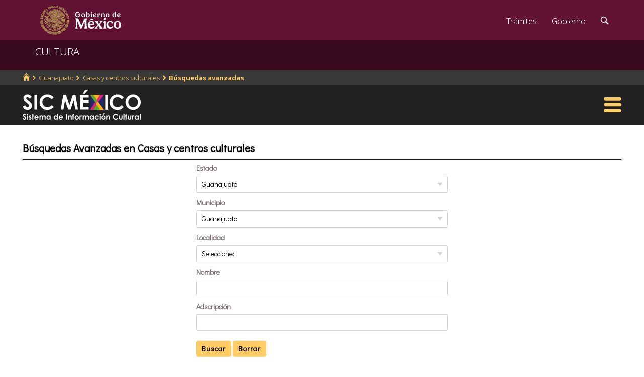

--- FILE ---
content_type: text/html; charset=UTF-8
request_url: https://sic.cultura.gob.mx/busqueda.php?table=centro_cultural&estado_id=11&municipio_id=15
body_size: 9198
content:
<!DOCTYPE html>
<html lang="es">
    <head>
        <meta http-equiv="Content-Type" content="text/html; charset=utf-8">
        <meta name="viewport" content="width=device-width, initial-scale=1.0">
        <!--<base href="http://sic.gob.mx/">-->

        <link rel="stylesheet" type="text/css" href="css.gob.mx/ficha.css">        
        <link rel="stylesheet" type="text/css" href="css.gob.mx/menu5.css"> 
        <link rel="stylesheet" type="text/css" href="css.gob.mx/menu_general.css"> 
        <link rel="stylesheet" type="text/css" href="css.gob.mx/menu_v.css">       

        <link rel="stylesheet" type="text/css" href="css/index_moddis.css">
        <link rel="stylesheet" type="text/css" href="css.gob.mx/listados.css">




        
<!-- CSS .GOB.MX -->
<link href="//framework-gb.cdn.gob.mx/favicon.ico" rel="shortcut icon">
<link href="//framework-gb.cdn.gob.mx/assets/styles/main.css" rel="stylesheet">


<!-- Respond.js soporte de media queries para Internet Explorer 8 -->
<!-- ie8.js EventTarget para cada nodo en Internet Explorer 8 -->
<!--[if lt IE 9]>
  <script src="https://oss.maxcdn.com/respond/1.4.2/respond.min.js"></script>
  <script src="https://cdnjs.cloudflare.com/ajax/libs/ie8/0.2.2/ie8.js"></script>
<![endif]-->







        <link rel="stylesheet" type="text/css" href="css.gob.mx/formas.css">
        <link rel="stylesheet" type="text/css" href="css.gob.mx/ruta.css"> 



        <title>Búsquedas Avanzadas : Casas y centros culturales : Sistema de Información Cultural-Secretaría de Cultura</title>
        <style>
            #forma_ba{
                max-width: 500px;
                margin-left: auto;
                margin-right: auto;
            }


            input[type='number']{
                width: 35%;
            }


            @media screen and (max-width: 600px){
                #forma_ba{
                    width: 90%;
                }
            }

        </style>
       

    </head>

    <body>

        <script src="js/facebook.js"></script>
<!-- Dominio cultura.gob.mx -->
<!-- Google Tag Manager -->
<noscript><iframe src="//www.googletagmanager.com/ns.html?id=GTM-NTM388"
height="0" width="0" style="display:none;visibility:hidden"></iframe></noscript>
<script>(function(w,d,s,l,i){w[l]=w[l]||[];w[l].push({'gtm.start':
new Date().getTime(),event:'gtm.js'});var f=d.getElementsByTagName(s)[0],
j=d.createElement(s),dl=l!='dataLayer'?'&l='+l:'';j.async=true;j.src=
'//www.googletagmanager.com/gtm.js?id='+i+dl;f.parentNode.insertBefore(j,f);
})(window,document,'script','dataLayer','GTM-NTM388');</script>
<!-- End Google Tag Manager -->

<!-- Global site tag (gtag.js) - Google Analytics -->
<script async src="https://www.googletagmanager.com/gtag/js?id=G-YNJ98FB4MT"></script>
<script>
  window.dataLayer = window.dataLayer || [];
  function gtag(){dataLayer.push(arguments);}
  gtag('js', new Date());

  gtag('config', 'G-YNJ98FB4MT');
</script>



        <header>

    <nav id="drawerh" class="drawerh">
        <div id="contenedor_g">
        <div id="contenedor_g_ruta">
            <div id="contenedor_ruta">
                <div id="c_r"><ol class="breadcrumb"><li><a href="//sic.cultura.gob.mx/"><i class="icon icon-home"></i></a></li><li><a href="//sic.cultura.gob.mx/lista_recursos.php?estado_id=11">Guanajuato</a></li><li><a href="//sic.cultura.gob.mx/?table=centro_cultural&estado_id=11">Casas y centros culturales</a></li><li class="active"><a href="/busqueda.php?table=centro_cultural&estado_id=11&municipio_id=15">Búsquedas avanzadas</a></li></ol></div>
            </div>  
        </div>
        <div id="contenedor_g_menu">
            <div class="menu">                
                <div class="logo">
                    <a href="index.php"><img id="img_sic_logo" src="/img/siclogo/235SICblancocompleto.svg" alt="logo SIC"/></a>
                </div>             
                <div class="contenedor2"></div>
                <div id="hamburguesa" ><img src="/img/iconos/hamburguesaam.svg" id="img_hamburguesa"></div>
            </div>
            <div id="contenedor_menu"><div class="gpog" id="gpo1"><div class="menuitem"><span class="titulom">Espacios culturales</span><div class="submenu"><div class="submenuitem"><a href="/index.php?table=auditorio&estado_id=11" class="submenuitem_l">Auditorios</a></div><div class="submenuitem"><a href="/index.php?table=otra_bib&estado_id=11" class="submenuitem_l">Bibliotecas</a></div><div class="submenuitem"><a href="/index.php?table=rnbp&estado_id=11" class="submenuitem_l">Bibliotecas DGB</a></div><div class="submenuitem"><a href="/index.php?table=casa_artesania&estado_id=11" class="submenuitem_l">Casas de artesanías</a></div><div class="submenuitem"><a href="/index.php?table=centro_cultural&estado_id=11" class="submenuitem_l">Casas y centros culturales</a></div><div class="submenuitem"><a href="/index.php?table=centro_desarrollo_indigena&estado_id=11" class="submenuitem_l">Centros Coord. de pueblos indígenas</a></div><div class="submenuitem"><a href="/index.php?table=comp_cine&estado_id=11" class="submenuitem_l">Complejos cinematográficos</a></div><div class="submenuitem"><a href="/index.php?table=galeria&estado_id=11" class="submenuitem_l">Galerías</a></div><div class="submenuitem"><a href="/index.php?table=libreria&estado_id=11" class="submenuitem_l">Librerías y puntos de venta</a></div><div class="submenuitem"><a href="/index.php?table=museo&estado_id=11" class="submenuitem_l">Museos</a></div><div class="submenuitem"><a href="/index.php?table=teatro&estado_id=11" class="submenuitem_l">Teatros</a></div><div class="submenuitem"><a href="/index.php?table=universidad&estado_id=11" class="submenuitem_l">Universidades</a></div></div></div><div class="menuitem"><span class="titulom">Creadores</span><div class="submenu"><div class="submenuitem"><a href="/index.php?table=artista&estado_id=11" class="submenuitem_l">Artistas</a></div><div class="submenuitem"><a href="/index.php?table=gpo_artistico&estado_id=11" class="submenuitem_l">Grupos artísticos</a></div></div></div><div class="menuitem"><span class="titulom">Convocatorias</span><div class="submenu"><div class="submenuitem"><a href="/index.php?table=convocatoria&estado_id=11" class="submenuitem_l">Convocatorias</a></div></div></div></div><div class="gpog" id="gpo2"><div class="menuitem"><span class="titulom">Producción editorial y medios</span><div class="submenu"><div class="submenuitem"><a href="/index.php?table=editorial&estado_id=11" class="submenuitem_l">Editoriales</a></div><div class="submenuitem"><a href="/index.php?table=fondo_editorial&estado_id=11" class="submenuitem_l">Fondos editoriales</a></div><div class="submenuitem"><a href="/index.php?table=impresos&estado_id=11" class="submenuitem_l">Publicaciones periódicas</a></div><div class="submenuitem"><a href="/index.php?table=revista&estado_id=11" class="submenuitem_l">Revistas de arte y cultura</a></div></div></div><div class="menuitem"><span class="titulom">Educación e investigación</span><div class="submenu"><div class="submenuitem"><a href="/index.php?table=centro_educacion&estado_id=11" class="submenuitem_l">Centros de educación</a></div><div class="submenuitem"><a href="/index.php?table=educacion_artistica&estado_id=11" class="submenuitem_l">Programas de educación</a></div></div></div><div class="menuitem"><span class="titulom">Apoyos otorgados</span><div class="submenu"><div class="submenuitem"><a href="/index.php?table=estimulo_feca&estado_id=11" class="submenuitem_l">FECA</a></div><div class="submenuitem"><a href="/index.php?table=estimulo_fonca&estado_id=11" class="submenuitem_l">FONCA</a></div><div class="submenuitem"><a href="/index.php?table=estimulo_pacmyc&estado_id=11" class="submenuitem_l">PACMYC</a></div></div></div></div><div class="gpog" id="gpo3"><div class="menuitem"><span class="titulom">Patrimonio</span><div class="submenu"><div class="submenuitem"><a href="/index.php?table=archivo&estado_id=11" class="submenuitem_l">Archivos históricos</a></div><div class="submenuitem"><a href="/index.php?table=catedral&estado_id=11" class="submenuitem_l">Catedrales</a></div><div class="submenuitem"><a href="/index.php?table=fnme&estado_id=11" class="submenuitem_l">Catálogo estaciones FFCC</a></div><div class="submenuitem"><a href="/index.php?table=otra_declaratoria&estado_id=11" class="submenuitem_l">Declaratorias de la UNESCO</a></div><div class="submenuitem"><a href="/index.php?table=fototeca&estado_id=11" class="submenuitem_l">Fototecas</a></div><div class="submenuitem"><a href="/index.php?table=monumento_historico_pf&estado_id=11" class="submenuitem_l">M. históricos de propiedad federal</a></div><div class="submenuitem"><a href="/index.php?table=patrimonio_humanidad&estado_id=11" class="submenuitem_l">Patrimonio de la humanidad</a></div><div class="submenuitem"><a href="/index.php?table=zona_arqueologica&estado_id=11" class="submenuitem_l">Zonas arqueológicas</a></div></div></div><div class="menuitem"><span class="titulom">Patrimonio cultural inmaterial</span><div class="submenu"><div class="submenuitem"><a href="/index.php?table=frpintangible&estado_id=11" class="submenuitem_l">Inventario del PCI</a></div></div></div><div class="menuitem"><span class="titulom">Instituciones culturales</span><div class="submenu"><div class="submenuitem"><a href="/index.php?table=institucion_cultural&estado_id=11" class="submenuitem_l">Instituciones culturales</a></div><div class="submenuitem"><a href="/index.php?table=institucion_cultural_mun&estado_id=11" class="submenuitem_l">Instituciones culturales municipales</a></div><div class="submenuitem"><a href="/index.php?table=presencia_conaculta&estado_id=11" class="submenuitem_l">Presencia de la SC</a></div></div></div></div><div class="gpog" id="gpo4"><div class="menuitem"><span class="titulom">Cultura popular e indígena</span><div class="submenu"><div class="submenuitem"><a href="/index.php?table=gastronomia&estado_id=11" class="submenuitem_l">Gastronomía</a></div><div class="submenuitem"><a href="/index.php?table=artepmex&estado_id=11" class="submenuitem_l">Panorámica de arte popular</a></div><div class="submenuitem"><a href="/index.php?table=publicacion_dgcpi&estado_id=11" class="submenuitem_l">Publicaciones DGCP</a></div><div class="submenuitem"><a href="/index.php?table=discografica_dgcpi&estado_id=11" class="submenuitem_l">Publicaciones discográficas de la DGCP</a></div></div></div><div class="menuitem"><span class="titulom">Festivales, Ferias y Festividades</span><div class="submenu"><div class="submenuitem"><a href="/index.php?table=feria_libro&estado_id=11" class="submenuitem_l">Ferias del libro</a></div><div class="submenuitem"><a href="/index.php?table=festival&estado_id=11" class="submenuitem_l">Festivales</a></div><div class="submenuitem"><a href="/index.php?table=festividad&estado_id=11" class="submenuitem_l">Festividades</a></div><div class="submenuitem"><a href="/index.php?table=festival_otros&estado_id=11" class="submenuitem_l">Muestras y otros eventos</a></div></div></div><div class="menuitem"><span class="titulom">Marco jurídico</span><div class="submenu"><div class="submenuitem"><a href="/index.php?table=marco_juridico&estado_id=11" class="submenuitem_l">Marco jurídico cultural</a></div></div></div></div></div>
        </div>
        </div>
    </nav>


    <nav id="drawer" class="fondo_mv">
        <div class="gpog_v"><div class="menuitem_v"><span class="titulom_v">Espacios culturales</span><div class="submenu_v"><div class="submenuitem_v"><a href="/index.php?table=auditorio" class="submenuitem_l_v">Auditorios</a></div><div class="submenuitem_v"><a href="/index.php?table=otra_bib" class="submenuitem_l_v">Bibliotecas</a></div><div class="submenuitem_v"><a href="/index.php?table=rnbp" class="submenuitem_l_v">Bibliotecas DGB</a></div><div class="submenuitem_v"><a href="/index.php?table=casa_artesania" class="submenuitem_l_v">Casas de artesanías</a></div><div class="submenuitem_v"><a href="/index.php?table=centro_cultural" class="submenuitem_l_v">Casas y centros culturales</a></div><div class="submenuitem_v"><a href="/index.php?table=centro_desarrollo_indigena" class="submenuitem_l_v">Centros Coord. de pueblos indígenas</a></div><div class="submenuitem_v"><a href="/index.php?table=comp_cine" class="submenuitem_l_v">Complejos cinematográficos</a></div><div class="submenuitem_v"><a href="/index.php?table=espacio_lectura" class="submenuitem_l_v">Espacios de lectura</a></div><div class="submenuitem_v"><a href="/index.php?table=galeria" class="submenuitem_l_v">Galerías</a></div><div class="submenuitem_v"><a href="/index.php?table=libreria" class="submenuitem_l_v">Librerías y puntos de venta</a></div><div class="submenuitem_v"><a href="/index.php?table=museo" class="submenuitem_l_v">Museos</a></div><div class="submenuitem_v"><a href="/index.php?table=teatro" class="submenuitem_l_v">Teatros</a></div><div class="submenuitem_v"><a href="/index.php?table=universidad" class="submenuitem_l_v">Universidades</a></div></div></div><div class="menuitem_v"><span class="titulom_v">Creadores</span><div class="submenu_v"><div class="submenuitem_v"><a href="/index.php?table=artista" class="submenuitem_l_v">Artistas</a></div><div class="submenuitem_v"><a href="/index.php?table=gpo_artistico" class="submenuitem_l_v">Grupos artísticos</a></div></div></div><div class="menuitem_v"><span class="titulom_v">Convocatorias</span><div class="submenu_v"><div class="submenuitem_v"><a href="/index.php?table=convocatoria" class="submenuitem_l_v">Convocatorias</a></div></div></div><div class="menuitem_v"><span class="titulom_v">Producción editorial y medios</span><div class="submenu_v"><div class="submenuitem_v"><a href="/index.php?table=editorial" class="submenuitem_l_v">Editoriales</a></div><div class="submenuitem_v"><a href="/index.php?table=fondo_editorial" class="submenuitem_l_v">Fondos editoriales</a></div><div class="submenuitem_v"><a href="/index.php?table=fondo_editorial_inah" class="submenuitem_l_v">Publicaciones INAH</a></div><div class="submenuitem_v"><a href="/index.php?table=impresos" class="submenuitem_l_v">Publicaciones periódicas</a></div><div class="submenuitem_v"><a href="/index.php?table=radi" class="submenuitem_l_v">Radio cultural indígena</a></div><div class="submenuitem_v"><a href="/index.php?table=revista" class="submenuitem_l_v">Revistas de arte y cultura</a></div></div></div><div class="menuitem_v"><span class="titulom_v">Educación e investigación</span><div class="submenu_v"><div class="submenuitem_v"><a href="/index.php?table=centrodoc" class="submenuitem_l_v">Centro de documentación</a></div><div class="submenuitem_v"><a href="/index.php?table=centro_educacion" class="submenuitem_l_v">Centros de educación</a></div><div class="submenuitem_v"><a href="/index.php?table=centro_investigacion_artistica" class="submenuitem_l_v">Centros de investigación</a></div><div class="submenuitem_v"><a href="/index.php?table=educacion_artistica" class="submenuitem_l_v">Programas de educación</a></div></div></div><div class="menuitem_v"><span class="titulom_v">Apoyos otorgados</span><div class="submenu_v"><div class="submenuitem_v"><a href="/index.php?table=estimulo_feca" class="submenuitem_l_v">FECA</a></div><div class="submenuitem_v"><a href="/index.php?table=estimulo_fonca" class="submenuitem_l_v">FONCA</a></div><div class="submenuitem_v"><a href="/index.php?table=estimulo_pacmyc" class="submenuitem_l_v">PACMYC</a></div></div></div><div class="menuitem_v"><span class="titulom_v">Patrimonio</span><div class="submenu_v"><div class="submenuitem_v"><a href="/index.php?table=archivo" class="submenuitem_l_v">Archivos históricos</a></div><div class="submenuitem_v"><a href="/index.php?table=catedral" class="submenuitem_l_v">Catedrales</a></div><div class="submenuitem_v"><a href="/index.php?table=fnme" class="submenuitem_l_v">Catálogo estaciones FFCC</a></div><div class="submenuitem_v"><a href="/index.php?table=cineteca" class="submenuitem_l_v">Cinetecas</a></div><div class="submenuitem_v"><a href="/index.php?table=otra_declaratoria" class="submenuitem_l_v">Declaratorias de la UNESCO</a></div><div class="submenuitem_v"><a href="/index.php?table=fonoteca" class="submenuitem_l_v">Fonotecas</a></div><div class="submenuitem_v"><a href="/index.php?table=fototeca" class="submenuitem_l_v">Fototecas</a></div><div class="submenuitem_v"><a href="/index.php?table=monumento_historico_pf" class="submenuitem_l_v">M. históricos de propiedad federal</a></div><div class="submenuitem_v"><a href="/index.php?table=monumento_icahe" class="submenuitem_l_v">Monumentos coloniales, artísticos e históricos</a></div><div class="submenuitem_v"><a href="/index.php?table=patrimonio_humanidad" class="submenuitem_l_v">Patrimonio de la humanidad</a></div><div class="submenuitem_v"><a href="/index.php?table=zona_arqueologica" class="submenuitem_l_v">Zonas arqueológicas</a></div></div></div><div class="menuitem_v"><span class="titulom_v">Patrimonio cultural inmaterial</span><div class="submenu_v"><div class="submenuitem_v"><a href="/index.php?table=frpintangible" class="submenuitem_l_v">Inventario del PCI</a></div></div></div><div class="menuitem_v"><span class="titulom_v">Instituciones culturales</span><div class="submenu_v"><div class="submenuitem_v"><a href="/index.php?table=institucion_cultural" class="submenuitem_l_v">Instituciones culturales</a></div><div class="submenuitem_v"><a href="/index.php?table=institucion_cultural_mun" class="submenuitem_l_v">Instituciones culturales municipales</a></div><div class="submenuitem_v"><a href="/index.php?table=presencia_conaculta" class="submenuitem_l_v">Presencia de la SC</a></div></div></div><div class="menuitem_v"><span class="titulom_v">Cultura popular e indígena</span><div class="submenu_v"><div class="submenuitem_v"><a href="/index.php?table=gastronomia" class="submenuitem_l_v">Gastronomía</a></div><div class="submenuitem_v"><a href="/index.php?table=artepmex" class="submenuitem_l_v">Panorámica de arte popular</a></div><div class="submenuitem_v"><a href="/index.php?table=publicacion_dgcpi" class="submenuitem_l_v">Publicaciones DGCP</a></div><div class="submenuitem_v"><a href="/index.php?table=discografica_dgcpi" class="submenuitem_l_v">Publicaciones discográficas de la DGCP</a></div></div></div><div class="menuitem_v"><span class="titulom_v">Festivales, Ferias y Festividades</span><div class="submenu_v"><div class="submenuitem_v"><a href="/index.php?table=feria_libro" class="submenuitem_l_v">Ferias del libro</a></div><div class="submenuitem_v"><a href="/index.php?table=festival" class="submenuitem_l_v">Festivales</a></div><div class="submenuitem_v"><a href="/index.php?table=festividad" class="submenuitem_l_v">Festividades</a></div><div class="submenuitem_v"><a href="/index.php?table=festival_otros" class="submenuitem_l_v">Muestras y otros eventos</a></div></div></div><div class="menuitem_v"><span class="titulom_v">Marco jurídico</span><div class="submenu_v"><div class="submenuitem_v"><a href="/index.php?table=marco_juridico" class="submenuitem_l_v">Marco jurídico cultural</a></div></div></div></div>        <hr>
        <div id="rsocial_ver">
<!--            <div id="rsocial_g_v">
                <a href="https://plus.google.com/u/0/101196478824594702924/about/p/pub?hl=en" target="_blank"><img src="img/iconos/gmas_m.png" alt="G+"></a>
            </div>-->
            <div id="rsocial_f_v">
                <a href="https://www.facebook.com/sic.conaculta" target="_blank"><img src="img/iconos/facebook.png" alt="F"></a>                    
            </div>
            <div id="rsocial_t_v">
                <a href="https://twitter.com/SicMexico" target="_blank"><img src="img/iconos/twitt.png" alt="t"></a>
            </div>
        </div>
    </nav>

</header>

        <main class="page">
    <nav class="navbar navbar-inverse sub-navbar navbar-fixed-top">
        <div class="container">
            <div class="navbar-header">
                <button type="button" id="hamb2" class="navbar-toggle collapsed" data-toggle="collapse" data-target="#subenlaces">
                    <span class="sr-only">Interruptor de Navegación</span>
                    <span class="icon-bar"></span>
                    <span class="icon-bar"></span>
                    <span class="icon-bar"></span>
                </button>
                <a class="navbar-brand" href="#">CULTURA</a>
            </div>
         
        </div>
    </nav>  
</main>

        <section id="seccion">
            <article> 




                <div id="contenido_ficha" >
                    <div class="titulo_lista">Búsquedas Avanzadas en Casas y centros culturales</div>
                    <hr class="subtemas_separador" >

                    <div id="forma_ba">
                        <form action="resultado_ba.php" method="GET">
                            <input type="hidden" name="table" value="centro_cultural">
                            <input type="hidden" name="disciplina" value="">
                            <fieldset><label for="estado_id">Estado</label><select name="estado_id" id="estado_id"><option value="">Seleccione:<option value="0">Nacional<option value="1">Aguascalientes<option value="2">Baja California<option value="3">Baja California Sur<option value="4">Campeche<option value="5">Coahuila<option value="6">Colima<option value="7">Chiapas<option value="8">Chihuahua<option value="9">Ciudad de México<option value="10">Durango<option value="11" selected>Guanajuato<option value="12">Guerrero<option value="13">Hidalgo<option value="14">Jalisco<option value="15">Estado de México<option value="16">Michoacán<option value="17">Morelos<option value="18">Nayarit<option value="19">Nuevo León<option value="20">Oaxaca<option value="21">Puebla<option value="22">Querétaro<option value="23">Quintana Roo<option value="24">San Luis Potosí<option value="25">Sinaloa<option value="26">Sonora<option value="27">Tabasco<option value="28">Tamaulipas<option value="29">Tlaxcala<option value="30">Veracruz<option value="31">Yucatán<option value="32">Zacatecas</select><label for="municipio_id">Municipio</label><select name="municipio_id" id="municipio_id"><option value="">Seleccione:<option value="1">Abasolo<option value="2">Acámbaro<option value="3">San Miguel de Allende<option value="4">Apaseo el Alto<option value="5">Apaseo el Grande<option value="6">Atarjea<option value="7">Celaya<option value="8">Manuel Doblado<option value="9">Comonfort<option value="10">Coroneo<option value="11">Cortazar<option value="12">Cuerámaro<option value="13">Doctor Mora<option value="14">Dolores Hidalgo Cuna de la Independencia Nacional<option value="15" selected>Guanajuato<option value="16">Huanímaro<option value="17">Irapuato<option value="18">Jaral del Progreso<option value="19">Jerécuaro<option value="20">León<option value="21">Moroleón<option value="22">Ocampo<option value="23">Pénjamo<option value="24">Pueblo Nuevo<option value="25">Purísima del Rincón<option value="26">Romita<option value="27">Salamanca<option value="28">Salvatierra<option value="29">San Diego de la Unión<option value="30">San Felipe<option value="31">San Francisco del Rincón<option value="32">San José Iturbide<option value="33">San Luis de la Paz<option value="34">Santa Catarina<option value="35">Santa Cruz de Juventino Rosas<option value="36">Santiago Maravatío<option value="37">Silao de la Victoria<option value="38">Tarandacuao<option value="39">Tarimoro<option value="40">Tierra Blanca<option value="41">Uriangato<option value="42">Valle de Santiago<option value="43">Victoria<option value="44">Villagrán<option value="45">Xichú<option value="46">Yuriria</select><label for="localidad_id">Localidad</label><select name="localidad_id" id="localidad_id"><option value="">Seleccione:<option value="1">Guanajuato<option value="22">Agua Colorada<option value="23">Arperos<option value="26">Cajones<option value="27">Calderones<option value="28">Calera de los Ruiz<option value="29">Calvillo<option value="30">Campuzano<option value="31">Cañada de Bustos<option value="32">Cañada de las Flores<option value="33">Cañada de la Virgen<option value="34">Capulín de Bustos<option value="35">Carbonera<option value="38">El Cedro (Mineral del Cedro)<option value="39">San José de Cervera<option value="40">Ciénega del Pedregal<option value="41">Ciénega de Negros<option value="43">Cimientos<option value="44">La Concepción<option value="45">El Coyote<option value="46">Mineral del Cubo<option value="48">Cuestecita de San Juan<option value="50">El Chocolate (Barrio de Guadalupe)<option value="51">El Encinal<option value="52">El Establo<option value="53">La Estancia de Comanjilla<option value="54">La Güilota<option value="55">Hacienda Guadalupe<option value="56">La Haciendita<option value="57">Cuevas (Huachimole de Cuevas)<option value="58">La Huerta<option value="59">Joya de Lobos<option value="60">Lagunillas de la Fraternidad<option value="61">El Laurel<option value="62">Los Lorenzos<option value="63">Mineral de la Luz<option value="64">Llanos de Santa Ana<option value="65">Las Magdalenas<option value="66">El Maluco<option value="67">Marfil<option value="68">Rancho los Martínez<option value="70">Mesa Cuata<option value="71">Mesa de los Hernández<option value="72">La Mesa de San José<option value="73">Mineral de Mexiamora<option value="74">Molineros<option value="75">Monte de San Nicolás<option value="76">Los Nicolases<option value="79">Ojo de Agua<option value="80">Ojo de Agua de Calvillo<option value="81">Ojo de Agua de Medina<option value="82">La Palma<option value="84">Paso de Pirules<option value="85">Granja la Paz<option value="86">Peñafiel<option value="87">Mineral de Peregrina<option value="88">La Poza (Ojo de Agua)<option value="91">Puentecillas<option value="94">Quinteros<option value="95">El Resbalón<option value="96">Rosa de Castilla<option value="97">San Bartolo<option value="98">Sangre de Cristo<option value="100">San José del Chapín<option value="101">San José del Gacho<option value="102">San José de Llanos<option value="103">San José de Pinos<option value="104">San José del Rodeo<option value="105">San José de Tránsito<option value="106">San Nicolás (San Nicolás del Chapín)<option value="107">Mineral de San Pedro Gilmonene<option value="108">Santa Ana (Santana)<option value="109">Santa Catarina de Cuevas (El Tinaco)<option value="110">Santa Rosa de Lima<option value="111">Santa Teresa<option value="112">Santiaguillo<option value="113">Santo Domingo<option value="114">San Vicente de la Cruz<option value="115">La Sauceda (Santa Fe de Guadalupe)<option value="116">Ex-Hacienda el Sauz<option value="117">El Tablón<option value="118">El Tejabán<option value="119">El Terrero<option value="120">La Trinidad<option value="122">El Varal<option value="126">Yerbabuena<option value="127">Zangarro (Zangarro Nuevo)<option value="131">San Miguel de Cardones<option value="132">El Castillo<option value="135">El Cuervito (El Cuervo)<option value="137">Mineral de la Fragua<option value="141">La Higuera<option value="142">Llanos de la Fragua<option value="143">La Media Luna<option value="144">Lomas de Mesa Cuata<option value="145">San José del Montecillo<option value="150">El Puerto de Barrientos<option value="151">Puerto de Santa Rosa<option value="152">Picones<option value="153">El Puertecito (El Fuertecito)<option value="158">Rancho de en Medio<option value="159">Rancho Viejo<option value="161">San Pedro<option value="162">Solano<option value="164">San Isidro<option value="165">San Ignacio de Purísima<option value="166">Rosita de San Juan (El Salvador el Capulín)<option value="167">El Chorro (San Gregorio del Chorro)<option value="171">Tacubaya<option value="172">Tajo de Adjuntas (Rancho de San Cayetano)<option value="173">Potrero (La Ciénega del Potrero)<option value="174">La Loma<option value="180">San José de Gracia<option value="184">Media Luna de Campuzano<option value="186">El Cuate<option value="187">Cueva del Cedro<option value="188">Galeras<option value="190">Melladito<option value="194">La Presita<option value="197">Tenerías<option value="199">Presita del Pie (Presitas)<option value="200">Las Carreras (Las Carreras del Puertecito)<option value="201">Cerro del Oro<option value="202">El Limón<option value="203">Nochebuena<option value="204">Buenavista<option value="210">Fracción Carbonera (El Microbio)<option value="211">El Arenal<option value="212">El Puerto<option value="214">Cerro del Macho (La Cabaña)<option value="217">El Cerrito del Zapote<option value="220">Melladito (Cerrito del Zacate)<option value="222">Tacubaya (El Chirris)<option value="227">El Tropezón<option value="228">Mineral de Santo Niño<option value="232">Los Gómez (La Estancia)<option value="236">Hacienda de Arriba<option value="237">Las Viñas (Cerro de las Antenas)<option value="239">Loma de la Haciendita<option value="243">Socavón de Burgos (La Conda)<option value="247">La Joya (Rancho de en Medio) [Restaurante]<option value="249">Rancho de en Medio (Vista Hermosa) [Restaurante]<option value="254">Agua Buena<option value="255">Los Aguilar<option value="256">Joyas de la Loba<option value="257">El Zorrillo<option value="258">Agua Zarca<option value="259">El Carrizo<option value="261">Cerrito Frío<option value="262">El Cerrito (El Cerrito de las Biznagas)<option value="265">Cieneguita de San Bartolo<option value="266">El Ciprés (Tierras Coloradas)<option value="267">Joya de Lobos (Cumbres del Guapillo)<option value="268">Romerillal (El Torito)<option value="269">Fracción Cañada de Bustos (La Loma)<option value="271">Ninguno [Gasolinera]<option value="277">Llano Grande<option value="279">Las Adjuntas de Magdalenas<option value="281">El Nogal (Las Palancas)<option value="283">Los Polvorines de la Luz (Loma de los Gasca)<option value="284">El Potrero<option value="287">El Pino (El Ranchito)<option value="289">La Colmena [Relleno Sanitario]<option value="291">Río Grande<option value="292">Buenavista (El Roble)<option value="299">Puerto del Oro (El Orito)<option value="300">Los Gasca<option value="301">El Mogote<option value="304">Los Jilgueros (Chupadero)<option value="307">El Tiro de la Estrella<option value="309">La Aldana (Ramón Rangel)<option value="310">Lomas de Mesa Cuata (Joya del Pirul)<option value="311">Presa del Gongorrón (Cueva del Tizar)<option value="313">Haciendita de Buburrones<option value="314">Kilómetro Seis<option value="315">Campuzano (El Fraile)<option value="316">Campuzano (La Junta)<option value="317">Campuzano (Las Golondrinas)<option value="318">El Chorro (Las Lagunitas)<option value="325">La Palma<option value="329">Lomas de Cervera<option value="330">Colonia Arroyo Blanco<option value="334">La Mora<option value="337">San José de Tránsito (El Aguacate)<option value="338">Las Cunetas<option value="341">Nuevo Santiaguillo<option value="345">El Encino (Cerro de la Mesa Tres)<option value="347">La Quebradora<option value="351">La Presa de Burrones<option value="352">San José de la Luz<option value="353">Los Pinos<option value="357">Venta la Purísima<option value="358">Rancho los Navarro (El Charco)<option value="363">Residencial Campestre San Francisco<option value="368">El Arenal<option value="372">Fraccionamiento Colonial Guanajuato<option value="373">Fraccionamiento Arboledas<option value="374">Maíz Morado<option value="375">Fraccionamiento Villas de Guanajuato<option value="376">Ampliación de Guadalupe<option value="377">Fraccionamiento Balcones de la Esperanza<option value="382">Fraccionamiento Pedregal de Cervera<option value="383">Buenos Aires<option value="384">La Tabla<option value="385">Los Agaves<option value="389">Las Cañadas<option value="391">Cerro de los Chilitos<option value="392">Puentecillas [Ex-Hacienda]<option value="393">Tacubaya de Abajo<option value="394">Los Artistas<option value="398">Tierras Negras<option value="400">San Diego<option value="401">La Morilla<option value="405">Monarca [Fraccionamiento]<option value="406">Pirul [Rancho]<option value="407">Lista Blanca<option value="408">El Tinaco (Arnulfo Ramírez)<option value="409">Agua Zarca Pozo Dos<option value="410">Real de la Mancha [Residencial]<option value="9998">Localidades de una vivienda<option value="9999">Localidades de dos viviendas</select><label for="c2">Nombre</label><input type="text" name="c2"><label for="c3">Adscripción</label><input type="text" name="c3"></fieldset>                            <input class="button" id="boton_enviar" value="Buscar" type="submit">
                            <input class="button" id="boton_borrar" value="Borrar" type="reset">
                        </form>
                    </div>

                    <hr class="subtemas_separador" >
                    <div class="subtemas_mapas">
                        <div id="redessc">
    <!-- <div class="logos_b"><a href="" target="_blank"><img src="img/iconos_redes_black/Gmas_black.png" width="18" height="12" alt="G+" style="border: 0px;"></a></div>-->
    <div class="logos_b"><img src="img/iconos_redes_black/fb_black.png" width="9" height="18" alt="fb" id="boton_facebook"></div>
    <div class="logos_b"><a href=""><img src="img/iconos_redes_black/twitt_black.png" width="14" height="12" alt="t"  style="border: 0px;"></a></div>

    </div>
                        <div id="qr">

                        </div>
                    </div>                  
                </div>







            </article>
        </section>


        

<script src="js/formap.js"></script>
<script src="js/menu5fichas.js"></script>
<script src="js/menu_v.js"></script>
<script>
    document.getElementById("hamburguesa").addEventListener('click', function (e) {

        if (screen.width > 1024) {
            document.getElementById("contenedor_menu").classList.toggle('openh');

            var my_mi = document.querySelectorAll(".menuitem");
            var j = 0;


            if (my_mi.length > 0) {
                for (j = 0; j < my_mi.length; j++) {
                    if (my_mi[j].classList.contains("selecc")) {
                        my_mi[j].classList.toggle("selecc");
                    }

                    my_sub[j].style.display = '';
                }
            }


            e.stopPropagation();
        } else {
            if(!drawer.classList.contains('open')){
                    window.scrollTo(0, 0);
                }
            drawer.classList.toggle('open');
            e.stopPropagation();
        }
    });
</script>
<script>
    document.getElementById('boton_facebook').onclick = function () {
        FB.ui({
            method: 'share',
            display: 'popup',
            href: 'https://sic.cultura.gob.mx//busqueda.php',
        }, function (response) {
            console.log(response);
        });
    }
</script>
<script src="js/ficha.js"></script>
<script async defer src="js/twitter.js"></script>
<script>
    //intercepcion del evento de click en la hamburgesa de barra cultura
    document.getElementById('hamb2').onclick = function () {
        window.scrollTo(0, 0);
    }   
</script>
        <script>

            var url_base = '//sic.cultura.gob.mx/';

            var sel_edo = document.getElementById("estado_id");
            var sel_mun = document.getElementById("municipio_id");
            var sel_loc = document.getElementById("localidad_id");

            var objSelector = null;
            var tag = null;

            var valor_edo = -1;
            var valor_mun = -1;

            sel_edo.addEventListener('change', function (e) {
                sel_mun.options.length = 0;
                sel_loc.options.length = 0;
                valor_edo = this.options[this.selectedIndex].value;
                if (valor_edo > 0) {
                    //console.log("selecciono estado: " + valor_edo);
                    var url = url_base + 'ajax/gxml_municipios.php?estado_id=' + valor_edo;
                    hacerPeticion(url, cambiaEdo);
                }
            });

            sel_mun.addEventListener('change', function (e) {
                valor_mun = this.options[this.selectedIndex].value;
                sel_loc.options.length = 0;
                valor_edo = sel_edo.options[sel_edo.selectedIndex].value;
                if (valor_mun >= 0) {
                    console.log("selecciono municipio: " + valor_edo + " " + valor_mun);
                    var url = url_base + 'ajax/gxml_localidades.php?estado_id=' + valor_edo + '&municipio_id=' + valor_mun;
                    hacerPeticion(url, cambiaMun);
                }

            });


            //solicitud AJAX
            var http_request = false;

            function hacerPeticion(url, metodoA) {

                http_request = false;

                if (window.XMLHttpRequest) { // Mozilla, Safari,...
                    http_request = new XMLHttpRequest();
                    if (http_request.overrideMimeType) {
                        http_request.overrideMimeType('text/xml');
                        // See note below about this line
                    }
                } else if (window.ActiveXObject) { // IE
                    try {
                        http_request = new ActiveXObject("Msxml2.XMLHTTP");
                    } catch (e) {
                        try {
                            http_request = new ActiveXObject("Microsoft.XMLHTTP");
                        } catch (e) {
                        }
                    }
                }

                if (!http_request) {
                    alert('No se puede crear una instancia de XMLHTTP ');
                    return false;
                }

                http_request.onreadystatechange = metodoA;
                http_request.open('GET', url, true);
                http_request.send(null);

            }


            function cambiaEdo() {
                objSelector = sel_mun;
                sel_loc.options.length = 0;
                tag = 'mun';
                alteraContenido();
            }

            function cambiaMun() {
                objSelector = sel_loc;
                tag = 'loc';
                alteraContenido();
            }


            function alteraContenido() {

                if (http_request.readyState == 4) {
                    if (http_request.status == 200) {

                        var objtSM = objSelector;
                        objtSM.options.length = 0;

                        var option = new Option('Todos', '0');
                        try {
                            objtSM.add(option, null);
                        } catch (e) {
                            objtSM.add(option, -1);
                        }

                        //procesando una solicitud XML con DOM
                        var xmldoc = http_request.responseXML;
                        var xlnodes = xmldoc.getElementsByTagName(tag);



                        for (var i = 0; i < xlnodes.length; i++) {

                            var eltexto = xlnodes[i].childNodes[0].firstChild.nodeValue;
                            var laclave = xlnodes[i].childNodes[1].firstChild.nodeValue;

                            var option = new Option(eltexto, laclave);
                            try {
                                objtSM.add(option, null);
                            } catch (e) {
                                objtSM.add(option, -1);
                            }
                        }
                    } else {
                        alert('Hay un problema con la solicitud');
                    }
                }
            }

        </script>

        <!-- JS .GOB.MX-->
        <script src="//framework-gb.cdn.gob.mx/gobmx.js"></script>


        


    </body>
</html>
